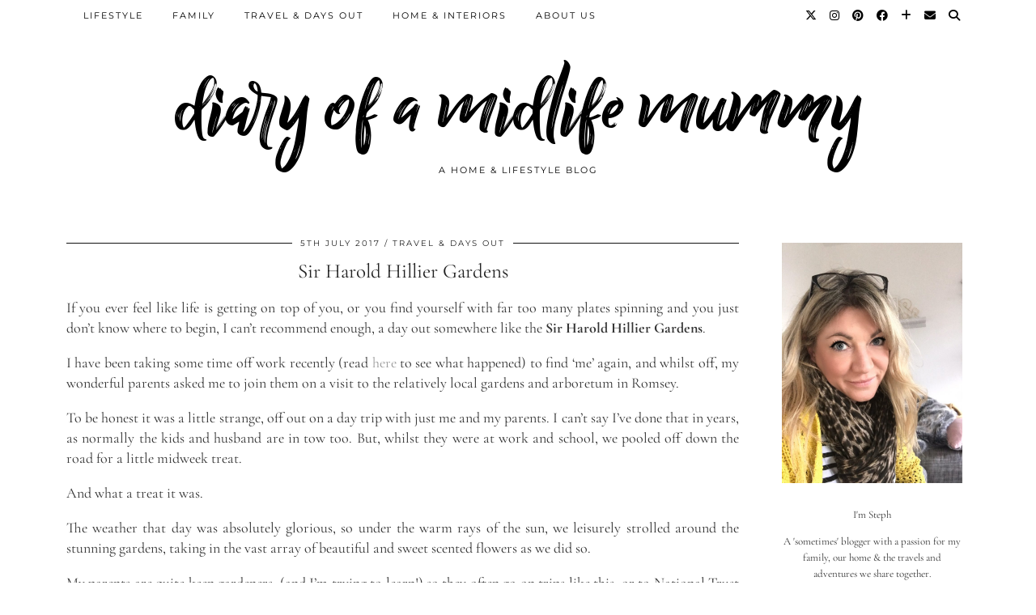

--- FILE ---
content_type: text/html; charset=UTF-8
request_url: http://www.diaryofamidlifemummy.com/2017/07/sir-harold-hillier-gardens/
body_size: 18634
content:
<!DOCTYPE html>
<html lang="en-GB">
<head>
	<meta charset="UTF-8">
	<meta name="viewport" content="width=device-width, initial-scale=1, maximum-scale=5">	<title>Sir Harold Hillier Gardens &#8211; diary of a midlife mummy</title>
<meta name='robots' content='max-image-preview:large' />
	<style>img:is([sizes="auto" i], [sizes^="auto," i]) { contain-intrinsic-size: 3000px 1500px }</style>
	<link rel='dns-prefetch' href='//cdnjs.cloudflare.com' />
<link rel='dns-prefetch' href='//pipdigz.co.uk' />
<link rel='dns-prefetch' href='//fonts.bunny.net' />
<link rel="alternate" type="application/rss+xml" title="diary of a midlife mummy &raquo; Feed" href="http://www.diaryofamidlifemummy.com/feed/" />
<link rel="alternate" type="application/rss+xml" title="diary of a midlife mummy &raquo; Comments Feed" href="http://www.diaryofamidlifemummy.com/comments/feed/" />
<link rel="alternate" type="application/rss+xml" title="diary of a midlife mummy &raquo; Sir Harold Hillier Gardens Comments Feed" href="http://www.diaryofamidlifemummy.com/2017/07/sir-harold-hillier-gardens/feed/" />
<link rel='stylesheet' id='wp-block-library-css' href='http://www.diaryofamidlifemummy.com/wp-includes/css/dist/block-library/style.min.css?ver=6.8.3' type='text/css' media='all' />
<style id='classic-theme-styles-inline-css' type='text/css'>
/*! This file is auto-generated */
.wp-block-button__link{color:#fff;background-color:#32373c;border-radius:9999px;box-shadow:none;text-decoration:none;padding:calc(.667em + 2px) calc(1.333em + 2px);font-size:1.125em}.wp-block-file__button{background:#32373c;color:#fff;text-decoration:none}
</style>
<style id='global-styles-inline-css' type='text/css'>
:root{--wp--preset--aspect-ratio--square: 1;--wp--preset--aspect-ratio--4-3: 4/3;--wp--preset--aspect-ratio--3-4: 3/4;--wp--preset--aspect-ratio--3-2: 3/2;--wp--preset--aspect-ratio--2-3: 2/3;--wp--preset--aspect-ratio--16-9: 16/9;--wp--preset--aspect-ratio--9-16: 9/16;--wp--preset--color--black: #000000;--wp--preset--color--cyan-bluish-gray: #abb8c3;--wp--preset--color--white: #ffffff;--wp--preset--color--pale-pink: #f78da7;--wp--preset--color--vivid-red: #cf2e2e;--wp--preset--color--luminous-vivid-orange: #ff6900;--wp--preset--color--luminous-vivid-amber: #fcb900;--wp--preset--color--light-green-cyan: #7bdcb5;--wp--preset--color--vivid-green-cyan: #00d084;--wp--preset--color--pale-cyan-blue: #8ed1fc;--wp--preset--color--vivid-cyan-blue: #0693e3;--wp--preset--color--vivid-purple: #9b51e0;--wp--preset--gradient--vivid-cyan-blue-to-vivid-purple: linear-gradient(135deg,rgba(6,147,227,1) 0%,rgb(155,81,224) 100%);--wp--preset--gradient--light-green-cyan-to-vivid-green-cyan: linear-gradient(135deg,rgb(122,220,180) 0%,rgb(0,208,130) 100%);--wp--preset--gradient--luminous-vivid-amber-to-luminous-vivid-orange: linear-gradient(135deg,rgba(252,185,0,1) 0%,rgba(255,105,0,1) 100%);--wp--preset--gradient--luminous-vivid-orange-to-vivid-red: linear-gradient(135deg,rgba(255,105,0,1) 0%,rgb(207,46,46) 100%);--wp--preset--gradient--very-light-gray-to-cyan-bluish-gray: linear-gradient(135deg,rgb(238,238,238) 0%,rgb(169,184,195) 100%);--wp--preset--gradient--cool-to-warm-spectrum: linear-gradient(135deg,rgb(74,234,220) 0%,rgb(151,120,209) 20%,rgb(207,42,186) 40%,rgb(238,44,130) 60%,rgb(251,105,98) 80%,rgb(254,248,76) 100%);--wp--preset--gradient--blush-light-purple: linear-gradient(135deg,rgb(255,206,236) 0%,rgb(152,150,240) 100%);--wp--preset--gradient--blush-bordeaux: linear-gradient(135deg,rgb(254,205,165) 0%,rgb(254,45,45) 50%,rgb(107,0,62) 100%);--wp--preset--gradient--luminous-dusk: linear-gradient(135deg,rgb(255,203,112) 0%,rgb(199,81,192) 50%,rgb(65,88,208) 100%);--wp--preset--gradient--pale-ocean: linear-gradient(135deg,rgb(255,245,203) 0%,rgb(182,227,212) 50%,rgb(51,167,181) 100%);--wp--preset--gradient--electric-grass: linear-gradient(135deg,rgb(202,248,128) 0%,rgb(113,206,126) 100%);--wp--preset--gradient--midnight: linear-gradient(135deg,rgb(2,3,129) 0%,rgb(40,116,252) 100%);--wp--preset--font-size--small: 13px;--wp--preset--font-size--medium: 20px;--wp--preset--font-size--large: 36px;--wp--preset--font-size--x-large: 42px;--wp--preset--spacing--20: 0.44rem;--wp--preset--spacing--30: 0.67rem;--wp--preset--spacing--40: 1rem;--wp--preset--spacing--50: 1.5rem;--wp--preset--spacing--60: 2.25rem;--wp--preset--spacing--70: 3.38rem;--wp--preset--spacing--80: 5.06rem;--wp--preset--shadow--natural: 6px 6px 9px rgba(0, 0, 0, 0.2);--wp--preset--shadow--deep: 12px 12px 50px rgba(0, 0, 0, 0.4);--wp--preset--shadow--sharp: 6px 6px 0px rgba(0, 0, 0, 0.2);--wp--preset--shadow--outlined: 6px 6px 0px -3px rgba(255, 255, 255, 1), 6px 6px rgba(0, 0, 0, 1);--wp--preset--shadow--crisp: 6px 6px 0px rgba(0, 0, 0, 1);}:where(.is-layout-flex){gap: 0.5em;}:where(.is-layout-grid){gap: 0.5em;}body .is-layout-flex{display: flex;}.is-layout-flex{flex-wrap: wrap;align-items: center;}.is-layout-flex > :is(*, div){margin: 0;}body .is-layout-grid{display: grid;}.is-layout-grid > :is(*, div){margin: 0;}:where(.wp-block-columns.is-layout-flex){gap: 2em;}:where(.wp-block-columns.is-layout-grid){gap: 2em;}:where(.wp-block-post-template.is-layout-flex){gap: 1.25em;}:where(.wp-block-post-template.is-layout-grid){gap: 1.25em;}.has-black-color{color: var(--wp--preset--color--black) !important;}.has-cyan-bluish-gray-color{color: var(--wp--preset--color--cyan-bluish-gray) !important;}.has-white-color{color: var(--wp--preset--color--white) !important;}.has-pale-pink-color{color: var(--wp--preset--color--pale-pink) !important;}.has-vivid-red-color{color: var(--wp--preset--color--vivid-red) !important;}.has-luminous-vivid-orange-color{color: var(--wp--preset--color--luminous-vivid-orange) !important;}.has-luminous-vivid-amber-color{color: var(--wp--preset--color--luminous-vivid-amber) !important;}.has-light-green-cyan-color{color: var(--wp--preset--color--light-green-cyan) !important;}.has-vivid-green-cyan-color{color: var(--wp--preset--color--vivid-green-cyan) !important;}.has-pale-cyan-blue-color{color: var(--wp--preset--color--pale-cyan-blue) !important;}.has-vivid-cyan-blue-color{color: var(--wp--preset--color--vivid-cyan-blue) !important;}.has-vivid-purple-color{color: var(--wp--preset--color--vivid-purple) !important;}.has-black-background-color{background-color: var(--wp--preset--color--black) !important;}.has-cyan-bluish-gray-background-color{background-color: var(--wp--preset--color--cyan-bluish-gray) !important;}.has-white-background-color{background-color: var(--wp--preset--color--white) !important;}.has-pale-pink-background-color{background-color: var(--wp--preset--color--pale-pink) !important;}.has-vivid-red-background-color{background-color: var(--wp--preset--color--vivid-red) !important;}.has-luminous-vivid-orange-background-color{background-color: var(--wp--preset--color--luminous-vivid-orange) !important;}.has-luminous-vivid-amber-background-color{background-color: var(--wp--preset--color--luminous-vivid-amber) !important;}.has-light-green-cyan-background-color{background-color: var(--wp--preset--color--light-green-cyan) !important;}.has-vivid-green-cyan-background-color{background-color: var(--wp--preset--color--vivid-green-cyan) !important;}.has-pale-cyan-blue-background-color{background-color: var(--wp--preset--color--pale-cyan-blue) !important;}.has-vivid-cyan-blue-background-color{background-color: var(--wp--preset--color--vivid-cyan-blue) !important;}.has-vivid-purple-background-color{background-color: var(--wp--preset--color--vivid-purple) !important;}.has-black-border-color{border-color: var(--wp--preset--color--black) !important;}.has-cyan-bluish-gray-border-color{border-color: var(--wp--preset--color--cyan-bluish-gray) !important;}.has-white-border-color{border-color: var(--wp--preset--color--white) !important;}.has-pale-pink-border-color{border-color: var(--wp--preset--color--pale-pink) !important;}.has-vivid-red-border-color{border-color: var(--wp--preset--color--vivid-red) !important;}.has-luminous-vivid-orange-border-color{border-color: var(--wp--preset--color--luminous-vivid-orange) !important;}.has-luminous-vivid-amber-border-color{border-color: var(--wp--preset--color--luminous-vivid-amber) !important;}.has-light-green-cyan-border-color{border-color: var(--wp--preset--color--light-green-cyan) !important;}.has-vivid-green-cyan-border-color{border-color: var(--wp--preset--color--vivid-green-cyan) !important;}.has-pale-cyan-blue-border-color{border-color: var(--wp--preset--color--pale-cyan-blue) !important;}.has-vivid-cyan-blue-border-color{border-color: var(--wp--preset--color--vivid-cyan-blue) !important;}.has-vivid-purple-border-color{border-color: var(--wp--preset--color--vivid-purple) !important;}.has-vivid-cyan-blue-to-vivid-purple-gradient-background{background: var(--wp--preset--gradient--vivid-cyan-blue-to-vivid-purple) !important;}.has-light-green-cyan-to-vivid-green-cyan-gradient-background{background: var(--wp--preset--gradient--light-green-cyan-to-vivid-green-cyan) !important;}.has-luminous-vivid-amber-to-luminous-vivid-orange-gradient-background{background: var(--wp--preset--gradient--luminous-vivid-amber-to-luminous-vivid-orange) !important;}.has-luminous-vivid-orange-to-vivid-red-gradient-background{background: var(--wp--preset--gradient--luminous-vivid-orange-to-vivid-red) !important;}.has-very-light-gray-to-cyan-bluish-gray-gradient-background{background: var(--wp--preset--gradient--very-light-gray-to-cyan-bluish-gray) !important;}.has-cool-to-warm-spectrum-gradient-background{background: var(--wp--preset--gradient--cool-to-warm-spectrum) !important;}.has-blush-light-purple-gradient-background{background: var(--wp--preset--gradient--blush-light-purple) !important;}.has-blush-bordeaux-gradient-background{background: var(--wp--preset--gradient--blush-bordeaux) !important;}.has-luminous-dusk-gradient-background{background: var(--wp--preset--gradient--luminous-dusk) !important;}.has-pale-ocean-gradient-background{background: var(--wp--preset--gradient--pale-ocean) !important;}.has-electric-grass-gradient-background{background: var(--wp--preset--gradient--electric-grass) !important;}.has-midnight-gradient-background{background: var(--wp--preset--gradient--midnight) !important;}.has-small-font-size{font-size: var(--wp--preset--font-size--small) !important;}.has-medium-font-size{font-size: var(--wp--preset--font-size--medium) !important;}.has-large-font-size{font-size: var(--wp--preset--font-size--large) !important;}.has-x-large-font-size{font-size: var(--wp--preset--font-size--x-large) !important;}
:where(.wp-block-post-template.is-layout-flex){gap: 1.25em;}:where(.wp-block-post-template.is-layout-grid){gap: 1.25em;}
:where(.wp-block-columns.is-layout-flex){gap: 2em;}:where(.wp-block-columns.is-layout-grid){gap: 2em;}
:root :where(.wp-block-pullquote){font-size: 1.5em;line-height: 1.6;}
</style>
<link rel='stylesheet' id='p3-core-responsive-css' href='https://pipdigz.co.uk/p3/css/core_resp.css' type='text/css' media='all' />
<link rel='stylesheet' id='pipdig-style-css' href='http://www.diaryofamidlifemummy.com/wp-content/themes/pipdig-blossom/style.css?ver=1763500901' type='text/css' media='all' />
<link rel='stylesheet' id='pipdig-responsive-css' href='http://www.diaryofamidlifemummy.com/wp-content/themes/pipdig-blossom/css/responsive.css?ver=1763500900' type='text/css' media='all' />
<link rel='stylesheet' id='pipdig-fonts-css' href='https://fonts.bunny.net/css?family=Montserrat|Cormorant+Garamond:400,400i,700,700i' type='text/css' media='all' />
<link rel='stylesheet' id='pipdig-header-font-css' href='https://pipdigz.co.uk/fonts/g449fdsw73ntoh9s784p3ppog9a8y945j/style.css' type='text/css' media='all' />
<link rel='stylesheet' id='pipdig-century-gothic-css' href='https://pipdigz.co.uk/fonts/x04qhjis8y3btylf0286ngkxs8/style.css' type='text/css' media='all' />
<link rel='stylesheet' id='pipdig-frank-css' href='https://pipdigz.co.uk/fonts/pP9iOzmI0joxrVdQV5ZvPebQb/style.css' type='text/css' media='all' />
<script type="text/javascript" src="http://www.diaryofamidlifemummy.com/wp-includes/js/jquery/jquery.min.js?ver=3.7.1" id="jquery-core-js"></script>
<script type="text/javascript" src="http://www.diaryofamidlifemummy.com/wp-includes/js/jquery/jquery-migrate.min.js?ver=3.4.1" id="jquery-migrate-js"></script>
<link rel="https://api.w.org/" href="http://www.diaryofamidlifemummy.com/wp-json/" /><link rel="alternate" title="JSON" type="application/json" href="http://www.diaryofamidlifemummy.com/wp-json/wp/v2/posts/9181" /><link rel="EditURI" type="application/rsd+xml" title="RSD" href="http://www.diaryofamidlifemummy.com/xmlrpc.php?rsd" />
<meta name="generator" content="WordPress 6.8.3" />
<link rel="canonical" href="http://www.diaryofamidlifemummy.com/2017/07/sir-harold-hillier-gardens/" />
<link rel='shortlink' href='http://www.diaryofamidlifemummy.com/?p=9181' />
<link rel="alternate" title="oEmbed (JSON)" type="application/json+oembed" href="http://www.diaryofamidlifemummy.com/wp-json/oembed/1.0/embed?url=http%3A%2F%2Fwww.diaryofamidlifemummy.com%2F2017%2F07%2Fsir-harold-hillier-gardens%2F" />
<link rel="alternate" title="oEmbed (XML)" type="text/xml+oembed" href="http://www.diaryofamidlifemummy.com/wp-json/oembed/1.0/embed?url=http%3A%2F%2Fwww.diaryofamidlifemummy.com%2F2017%2F07%2Fsir-harold-hillier-gardens%2F&#038;format=xml" />
<!--noptimize--> <!-- Cust --> <style>.site-main .paging-navigation .nav-previous.homepage_central_nav a,.site-header,.site-top,.menu-bar ul ul,.slicknav_menu{background:#ffffff}.site-top,.slicknav_menu{border:0}.site-header{border-color:#ffffff}.blossom_banner{background-color:#ffeaea}.more-link, .read-more, .btn, button, input[type="button"], input[type="reset"], input[type="submit"], .site-main .paging-navigation .nav-next.homepage_central_nav a {background:#ffeaea;border:0}.site-footer,.p3_instagram_footer_title_bar{background:#ffeaea}body {font-size:18px}.site-title {font-size:120px}@media only screen and (max-width:769px){.site-title {font-size:42px;font-size:9vw}}.p_post_titles_font, .slide-h2, .entry-title,.page-title,.pipdig_p3_related_title a, .entry-content .pipdig_p3_related_posts h3, .pipdig_p3_related_posts h3, .p3_popular_posts_widget h4, .comment-reply-title, #scotch-panel-blossom h5, .blossom_banner .panel_widget-title, .carousel-footer-title, .carousel-footer h3 {letter-spacing: 0; font-family: "Cormorant Garamond"} .floated_summary_post .entry-title, .blossom_section .entry-title { font-size: 30px; }body {font-family: "Cormorant Garamond"}@media screen and (min-width: 770px) { .site-title img{padding-top:75px} }.site-title img{padding-bottom:55px}@media only screen and (min-width: 720px) {#pipdig_full_width_slider{height:500px}}</style> <!-- /Cust --> <!--/noptimize-->	
	<!-- p3 width customizer START -->
	<style>
	.site-main .row > .col-xs-8 {
		width: 75%;
	}
	.site-main .row > .col-xs-pull-8 {
		right: 75%;
	}
	.site-main .row > .col-xs-push-8 {
		left: 75%;
	}
	.site-main .row > .col-xs-offset-8 {
		margin-left: 75%;
	}
		
	.site-main .row > .col-xs-4:not(.p3_featured_panel):not(.p3_featured_cat):not(.p_archive_item) {
		width: 25%;
	}
	.site-main .row > .col-xs-pull-4:not(.p3_featured_panel):not(.p3_featured_cat):not(.p_archive_item) {
		right: 25%;
	}
	.site-main .row > .col-xs-push-4:not(.p3_featured_panel):not(.p3_featured_cat):not(.p_archive_item) {
		left: 25%;
	}
	.site-main .row > .col-xs-offset-4:not(.p3_featured_panel):not(.p3_featured_cat):not(.p_archive_item) {
		margin-left: 25%;
	}
		
		
		
	@media (min-width: 768px) { 
		.site-main .row > .col-sm-8 {
			width: 75%;
		}
		.site-main .row > .col-sm-pull-8 {
			right: 75%;
		}
		.site-main .row > .col-sm-push-8 {
			left: 75%;
		}
		.site-main .row > .col-sm-offset-8 {
			margin-left: 75%;
		}
		
		.site-main .row > .col-sm-4:not(.p3_featured_panel):not(.p3_featured_cat):not(.p_archive_item) {
			width: 25%;
		}
		.site-main .row > .col-sm-pull-4:not(.p3_featured_panel):not(.p3_featured_cat):not(.p_archive_item) {
			right: 25%;
		}
		.site-main .row > .col-sm-push-4:not(.p3_featured_panel):not(.p3_featured_cat):not(.p_archive_item) {
			left: 25%;
		}
		.site-main .row > .col-sm-offset-4:not(.p3_featured_panel):not(.p3_featured_cat):not(.p_archive_item) {
			margin-left: 25%;
		}
	}
		
	@media (min-width: 992px) {
		.site-main .row > .col-md-8 {
			width: 75%;
		}
		.site-main .row > .col-md-pull-8 {
			right: 75%;
		}
		.site-main .row > .col-md-push-8 {
			left: 75%;
		}
		.site-main .row > .col-md-offset-8 {
			margin-left: 75%;
		}
		
		.site-main .row > .col-md-4:not(.p3_featured_panel):not(.p3_featured_cat):not(.p_archive_item) {
			width: 25%;
		}
		.site-main .row > .col-md-pull-4:not(.p3_featured_panel):not(.p3_featured_cat):not(.p_archive_item) {
			right: 25%;
		}
		.site-main .row > .col-md-push-4:not(.p3_featured_panel):not(.p3_featured_cat):not(.p_archive_item) {
			left: 25%;
		}
		.site-main .row > .col-md-offset-4:not(.p3_featured_panel):not(.p3_featured_cat):not(.p_archive_item) {
			margin-left: 25%;
		}
	}
		
	@media (min-width: 1200px) {
		.site-main .row > .col-lg-8 {
			width: 75%;
		}
		.site-main .row > .col-lg-pull-8 {
			right: 75%;
		}
		.site-main .row > .col-lg-push-8 {
			left: 75%;
		}
		.site-main .row > .col-lg-offset-8 {
			margin-left: 75%;
		}
		
		.site-main .row > .col-lg-4:not(.p3_featured_panel):not(.p3_featured_cat):not(.p_archive_item) {
			width: 25%;
		}
		.site-main .row > .col-lg-pull-4:not(.p3_featured_panel):not(.p3_featured_cat):not(.p_archive_item) {
			right: 25%;
		}
		.site-main .row > .col-lg-push-4:not(.p3_featured_panel):not(.p3_featured_cat):not(.p_archive_item) {
			left: 25%;
		}
		.site-main .row > .col-lg-offset-4:not(.p3_featured_panel):not(.p3_featured_cat):not(.p_archive_item) {
			margin-left: 25%;
		}
	}
	</style>
	<!-- p3 width customizer END -->
	
		</head>

<body class="wp-singular post-template-default single single-post postid-9181 single-format-standard wp-theme-pipdig-blossom pipdig_sidebar_active">

		<div id="blossom_search">
	<div class="container">
		<div class="blossom_search_inner">
			<a href="#" class="toggle-blossom-scotch"><i class="pipdigicons pipdigicons_fas pipdigicons-times"></i></a>
		</div>
	</div>
	</div>
	
	<header class="site-header nopin">
		<div class="clearfix container">
			<div class="site-branding">
							<div class="site-title">
					<a href="http://www.diaryofamidlifemummy.com/" title="diary of a midlife mummy" rel="home">
						diary of a midlife mummy					</a>
				</div>
							<div class="site-description">A Home &amp; Lifestyle Blog</div>			</div>
		</div>
	</header><!-- .site-header -->
	
	<div class="site-top">
						<div class="clearfix container">
			<nav id="main_menu_above_header" class="site-menu">
				<div class="clearfix menu-bar"><ul id="menu-main-menu" class="menu"><li id="menu-item-9368" class="menu-item menu-item-type-taxonomy menu-item-object-category menu-item-9368"><a href="http://www.diaryofamidlifemummy.com/category/lifestyle/">Lifestyle</a></li>
<li id="menu-item-9369" class="menu-item menu-item-type-taxonomy menu-item-object-category menu-item-9369"><a href="http://www.diaryofamidlifemummy.com/category/parenting-2/">Family</a></li>
<li id="menu-item-9370" class="menu-item menu-item-type-taxonomy menu-item-object-category current-post-ancestor current-menu-parent current-post-parent menu-item-has-children menu-item-9370"><a href="http://www.diaryofamidlifemummy.com/category/out-and-about/">Travel &#038; Days Out</a>
<ul class="sub-menu">
	<li id="menu-item-9373" class="menu-item menu-item-type-post_type menu-item-object-page menu-item-9373"><a href="http://www.diaryofamidlifemummy.com/travel/">Travel</a></li>
	<li id="menu-item-9372" class="menu-item menu-item-type-post_type menu-item-object-page menu-item-9372"><a href="http://www.diaryofamidlifemummy.com/day-trips/">Day Trips</a></li>
</ul>
</li>
<li id="menu-item-9371" class="menu-item menu-item-type-taxonomy menu-item-object-category menu-item-9371"><a href="http://www.diaryofamidlifemummy.com/category/interiors/">Home &#038; Interiors</a></li>
<li id="menu-item-9374" class="menu-item menu-item-type-post_type menu-item-object-page menu-item-has-children menu-item-9374"><a href="http://www.diaryofamidlifemummy.com/all-about-me/">About us</a>
<ul class="sub-menu">
	<li id="menu-item-9375" class="menu-item menu-item-type-post_type menu-item-object-page menu-item-9375"><a href="http://www.diaryofamidlifemummy.com/?page_id=3047">Contact / PR</a></li>
	<li id="menu-item-9376" class="menu-item menu-item-type-post_type menu-item-object-page menu-item-9376"><a href="http://www.diaryofamidlifemummy.com/all-about-me/disclosure/">Disclosure</a></li>
	<li id="menu-item-9377" class="menu-item menu-item-type-post_type menu-item-object-page menu-item-9377"><a href="http://www.diaryofamidlifemummy.com/email/">Email Me</a></li>
</ul>
</li>
<li class="socialz top-socialz"><a href="https://twitter.com/midlife_mummy" target="_blank" rel="nofollow noopener" aria-label="Twitter" title="Twitter"><i class="pipdigicons pipdigicons_fab pipdigicons-x-twitter"></i></a><a href="https://instagram.com/midlifemummy/" target="_blank" rel="nofollow noopener" aria-label="Instagram" title="Instagram"><i class="pipdigicons pipdigicons_fab pipdigicons-instagram"></i></a><a href="https://www.pinterest.com/midlifemummy/" target="_blank" rel="nofollow noopener" aria-label="Pinterest" title="Pinterest"><i class="pipdigicons pipdigicons_fab pipdigicons-pinterest"></i></a><a href="https://www.facebook.com/midlifemummy" target="_blank" rel="nofollow noopener" aria-label="Facebook" title="Facebook"><i class="pipdigicons pipdigicons_fab pipdigicons-facebook"></i></a><a href="https://www.bloglovin.com/blogs/diary-a-midlife-mummy-12475947" target="_blank" rel="nofollow noopener" aria-label="Bloglovin" title="Bloglovin"><i class="pipdigicons pipdigicons-plus"></i></a><a href="mailto:midlifemummydiary@gmail.com" target="_blank" rel="nofollow noopener" aria-label="Email" title="Email"><i class="pipdigicons pipdigicons-envelope"></i></a><a id="p3_search_btn" class="toggle-search" aria-label="Search" title="Search"><i class="pipdigicons pipdigicons-search"></i></a></li><li class="pipdig_navbar_search"><form role="search" method="get" class="search-form" action="http://www.diaryofamidlifemummy.com/">
	<div class="form-group">
		<input type="search" class="form-control" placeholder="Type some keywords..." value="" name="s" autocomplete="off" minlength="2" required>
	</div>
</form></li></ul></div>			</nav><!-- .site-menu -->
		</div>
					</div><!-- .site-top -->
	
		
	<div class="site-main">
	
		
					
				
				
		<div class="clearfix container">

						
						
						
			
	<div class="row">
				
		<div class="col-sm-8 content-area">

		
			<article id="post-9181" class="clearfix post-9181 post type-post status-publish format-standard has-post-thumbnail hentry category-out-and-about tag-day-trip tag-days-out tag-family tag-family-outing tag-flowers tag-gardens tag-horticulture tag-outdoor-fun tag-plants tag-sir-harold-hillier-gardens" >
	<header class="entry-header">
				<div class="entry-meta">
			<span class="date-bar-white-bg">
			
				<span class="vcard author show-author">
					<span class="fn">
						<a href="http://www.diaryofamidlifemummy.com/author/stephanie/" title="Posts by Stephanie Burroughs" rel="author">Stephanie Burroughs</a>					</span>
					<span class="show-author"></span>
				</span>
				
									<span class="entry-date updated">
						<time datetime="2017-07">5th July 2017</time>
					</span>
								
									<span class="main_cat"><a href="http://www.diaryofamidlifemummy.com/category/out-and-about/">Travel &amp; Days Out</a></span>
								
								
			</span>
		</div>
				<h1 class="entry-title">Sir Harold Hillier Gardens</h1>	</header><!-- .entry-header -->

	<div class="clearfix entry-content">

				
				
		<!DOCTYPE html PUBLIC "-//W3C//DTD HTML 4.0 Transitional//EN" "http://www.w3.org/TR/REC-html40/loose.dtd">
<html><body><p>If you ever feel like life is getting on top of you, or you find yourself with far too many plates spinning and you just don&rsquo;t know where to begin, I can&rsquo;t recommend enough, a day out somewhere like the <strong>Sir Harold Hillier Gardens</strong>.</p>
<p>I have been taking some time off work recently (read <a href="http://www.diaryofamidlifemummy.com/2017/06/a-little-life-update/">here</a> to see what happened) to find &lsquo;me&rsquo; again, and whilst off, my wonderful parents asked me to join them on a visit to the relatively local gardens and arboretum in Romsey.</p>
<p>To be honest it was a little strange, off out on a day trip with just me and my parents. I can&rsquo;t say I&rsquo;ve done that in years, as normally the kids and husband are in tow too. But, whilst they were at work and school, we pooled off down the road for a little midweek treat.</p>
<p>And what a treat it was.</p>
<p>The weather that day was absolutely glorious, so under the warm rays of the sun, we leisurely strolled around the stunning gardens, taking in the vast array of beautiful and sweet scented flowers as we did so.</p>
<p>My parents are quite keen gardeners, (and I&rsquo;m trying to learn!) so they often go on trips like this, or to National Trust or English Heritage properties, but you really don&rsquo;t have to be green fingered to enjoy a day out here.</p>
<p>If you appreciate the simple things in life with beautiful flora and forna, and stunning scenery in tranquil and peaceful surroundings, then it really is a lovely way to spend a day.</p>
<p>Although this is absolutely not to say it was all quiet. There were a great many visitors that day, as I&rsquo;m sure there are every day, but due to the sheer size of the property and the way the grounds have been designed, you really wouldn&rsquo;t notice it being busy at all. There were certainly many moments where we found ourselves on our own in woodland, in the meadows and on the secret pathways, where I could almost pretend they were my very own gardens. A girl can dream, right?</p>
<p>Also while we were there, we sometimes crossed paths with a large, boisterous and fun-loving school trip too. They looked as if were having such a brilliant day out, learning all about the different trees, plants and habitats and playing in amongst the gigantic bamboo. &nbsp;Which although a little on the loud side as we stepped aside to let them past us, put a huge smile on my face too. &nbsp;I think it&rsquo;s wonderful that our children are taken to places like this, where they can experience the joy of beautiful things first hand. After all, it&rsquo;s not all about theme parks, and I&rsquo;m sure it must do them the world of good to be able to spend some quiet (ish!) time somewhere so natural and unspoilt.</p>
<p>The beautiful gardens are very cleverly designed and maintained for stunning seasonal displays so that guests can visit at any time of the year and still have a wealth of fabulous planting to see.</p>
<p>My parents had timed this little trip of ours to coincide with the blooming of the rhododendron and azaleas and although we may have left it perhaps even just a week late, with a few of the shrubs already going over, it was still absolutely stunning to see. I rather love both these plants too, and in their hundreds really was a sight to see..</p>
<p>The gardens have also been planted up to display a vast array of garden and landscaping types, for example there is a Bog Garden, where you wind your way through the gigantic and thick bamboo, and then find your way across the bog on wooden planks (so much fun for little ones), there is the Himalayan Valley, an absolutely beautiful and tranquil area of</p>
<p><img fetchpriority="high" decoding="async" width="1600" height="1067" class="aligncenter size-large wp-image-9183 p3_pinterest_hover_img" src="http://www.diaryofamidlifemummy.com/wp-content/uploads/2017/06/IMG_5310-1600x1067.jpg" alt="Harold Hillier Gardens" data-pin-url="http://www.diaryofamidlifemummy.com/2017/07/sir-harold-hillier-gardens/" data-pin-media="http://www.diaryofamidlifemummy.com/wp-content/uploads/2017/06/IMG_5310-1600x1067.jpg" data-pin-description="Harold Hillier Gardens" srcset="http://www.diaryofamidlifemummy.com/wp-content/uploads/2017/06/IMG_5310-1600x1067.jpg 1600w, http://www.diaryofamidlifemummy.com/wp-content/uploads/2017/06/IMG_5310-800x533.jpg 800w, http://www.diaryofamidlifemummy.com/wp-content/uploads/2017/06/IMG_5310-768x512.jpg 768w" sizes="(max-width: 1600px) 100vw, 1600px" /></p>
<p><img decoding="async" width="1600" height="1067" class="aligncenter size-large wp-image-9184 p3_pinterest_hover_img" src="http://www.diaryofamidlifemummy.com/wp-content/uploads/2017/06/IMG_5290-1600x1067.jpg" alt="" data-pin-url="http://www.diaryofamidlifemummy.com/2017/07/sir-harold-hillier-gardens/" data-pin-media="http://www.diaryofamidlifemummy.com/wp-content/uploads/2017/06/IMG_5290-1600x1067.jpg" data-pin-description="" srcset="http://www.diaryofamidlifemummy.com/wp-content/uploads/2017/06/IMG_5290-1600x1067.jpg 1600w, http://www.diaryofamidlifemummy.com/wp-content/uploads/2017/06/IMG_5290-800x533.jpg 800w, http://www.diaryofamidlifemummy.com/wp-content/uploads/2017/06/IMG_5290-768x512.jpg 768w" sizes="(max-width: 1600px) 100vw, 1600px" /></p>
<p><img decoding="async" width="1600" height="1200" class="aligncenter size-large wp-image-9185 p3_pinterest_hover_img" src="http://www.diaryofamidlifemummy.com/wp-content/uploads/2017/06/IMG_1781-1600x1200.jpg" alt="" data-pin-url="http://www.diaryofamidlifemummy.com/2017/07/sir-harold-hillier-gardens/" data-pin-media="http://www.diaryofamidlifemummy.com/wp-content/uploads/2017/06/IMG_1781-1600x1200.jpg" data-pin-description="" srcset="http://www.diaryofamidlifemummy.com/wp-content/uploads/2017/06/IMG_1781-1600x1200.jpg 1600w, http://www.diaryofamidlifemummy.com/wp-content/uploads/2017/06/IMG_1781-800x600.jpg 800w, http://www.diaryofamidlifemummy.com/wp-content/uploads/2017/06/IMG_1781-768x576.jpg 768w" sizes="(max-width: 1600px) 100vw, 1600px" /></p>
<p><img loading="lazy" decoding="async" width="1600" height="1839" class="aligncenter size-large wp-image-9186 p3_pinterest_hover_img" src="http://www.diaryofamidlifemummy.com/wp-content/uploads/2017/06/IMG_1785-1600x1839.jpg" alt="" data-pin-url="http://www.diaryofamidlifemummy.com/2017/07/sir-harold-hillier-gardens/" data-pin-media="http://www.diaryofamidlifemummy.com/wp-content/uploads/2017/06/IMG_1785-1600x1839.jpg" data-pin-description="" srcset="http://www.diaryofamidlifemummy.com/wp-content/uploads/2017/06/IMG_1785-1600x1839.jpg 1600w, http://www.diaryofamidlifemummy.com/wp-content/uploads/2017/06/IMG_1785-800x920.jpg 800w, http://www.diaryofamidlifemummy.com/wp-content/uploads/2017/06/IMG_1785-768x883.jpg 768w" sizes="auto, (max-width: 1600px) 100vw, 1600px" /></p>
<h1>What else is there to see &amp; do in the gardens?</h1>
<p>As mentioned above, the gardens are seasonally designed to make sure there is something to see be it summer or winter, rain or shine.</p>
<p>Here are the highlights according to the Hantsweb &ndash; Sir Harold Hillier <a href="https://www.hants.gov.uk/thingstodo/hilliergardens/visitus/groupsandtours">website&hellip;..</a></p>
<blockquote><p><strong>Spring</strong></p>
<p>One of the most delightful times to visit the gardens with Magnolia Avenue and Spring Walk. See the carpets of spring bulbs in full bloom and Japanese flowering cherries in full glory. Head into Brentry Woodland, a must-see spectacle of vibrant rhododendrons and colourful azaleas.</p>
<p><strong>Summer</strong></p>
<p>The iconic Centenary Border is the longest double herbaceous border in the UK. A kaleidoscope of colour, stunning from May through to October. Also enjoy the tranquility of the pond, banked by lush foliage and giant Gunnera.</p>
<p><strong>Autumn</strong></p>
<p>Sir Harold Hillier Gardens is world-renowned for its display of autumn colour. There are hundreds of Champion Trees on show. Autumn is a great time to see the autumn fruits, berries and fungi. Not forgetting the Heather Gardens, awash with pretty purples hues.</p>
<p><strong>Winter</strong></p>
<p>Enjoy one of the largest winter gardens of its kind in Europe. It has many plants selected to be at their best between November and March. See the bold stem and bark colours and smell the incredible scents. Don&rsquo;t miss the hellebores, drifts of snowdrops and carpets of cyclamen.</p></blockquote>
<p><img loading="lazy" decoding="async" width="1600" height="2133" class="aligncenter size-large wp-image-9187 p3_pinterest_hover_img" src="http://www.diaryofamidlifemummy.com/wp-content/uploads/2017/06/IMG_1802-1600x2133.jpg" alt="" data-pin-url="http://www.diaryofamidlifemummy.com/2017/07/sir-harold-hillier-gardens/" data-pin-media="http://www.diaryofamidlifemummy.com/wp-content/uploads/2017/06/IMG_1802-1600x2133.jpg" data-pin-description="" srcset="http://www.diaryofamidlifemummy.com/wp-content/uploads/2017/06/IMG_1802-1600x2133.jpg 1600w, http://www.diaryofamidlifemummy.com/wp-content/uploads/2017/06/IMG_1802-800x1067.jpg 800w, http://www.diaryofamidlifemummy.com/wp-content/uploads/2017/06/IMG_1802-768x1024.jpg 768w" sizes="auto, (max-width: 1600px) 100vw, 1600px" /></p>
<p><img loading="lazy" decoding="async" width="1600" height="2400" class="aligncenter size-large wp-image-9188 p3_pinterest_hover_img" src="http://www.diaryofamidlifemummy.com/wp-content/uploads/2017/06/IMG_5301-1600x2400.jpg" alt="" data-pin-url="http://www.diaryofamidlifemummy.com/2017/07/sir-harold-hillier-gardens/" data-pin-media="http://www.diaryofamidlifemummy.com/wp-content/uploads/2017/06/IMG_5301-1600x2400.jpg" data-pin-description="" srcset="http://www.diaryofamidlifemummy.com/wp-content/uploads/2017/06/IMG_5301-1600x2400.jpg 1600w, http://www.diaryofamidlifemummy.com/wp-content/uploads/2017/06/IMG_5301-800x1200.jpg 800w, http://www.diaryofamidlifemummy.com/wp-content/uploads/2017/06/IMG_5301-768x1152.jpg 768w" sizes="auto, (max-width: 1600px) 100vw, 1600px" /></p>
<p><img loading="lazy" decoding="async" width="1600" height="1067" class="aligncenter size-large wp-image-9189 p3_pinterest_hover_img" src="http://www.diaryofamidlifemummy.com/wp-content/uploads/2017/06/IMG_5306-1600x1067.jpg" alt="" data-pin-url="http://www.diaryofamidlifemummy.com/2017/07/sir-harold-hillier-gardens/" data-pin-media="http://www.diaryofamidlifemummy.com/wp-content/uploads/2017/06/IMG_5306-1600x1067.jpg" data-pin-description="" srcset="http://www.diaryofamidlifemummy.com/wp-content/uploads/2017/06/IMG_5306-1600x1067.jpg 1600w, http://www.diaryofamidlifemummy.com/wp-content/uploads/2017/06/IMG_5306-800x533.jpg 800w, http://www.diaryofamidlifemummy.com/wp-content/uploads/2017/06/IMG_5306-768x512.jpg 768w" sizes="auto, (max-width: 1600px) 100vw, 1600px" /></p>
<p><img loading="lazy" decoding="async" width="1600" height="2133" class="aligncenter size-large wp-image-9190 p3_pinterest_hover_img" src="http://www.diaryofamidlifemummy.com/wp-content/uploads/2017/06/IMG_1823-1600x2133.jpg" alt="" data-pin-url="http://www.diaryofamidlifemummy.com/2017/07/sir-harold-hillier-gardens/" data-pin-media="http://www.diaryofamidlifemummy.com/wp-content/uploads/2017/06/IMG_1823-1600x2133.jpg" data-pin-description="" srcset="http://www.diaryofamidlifemummy.com/wp-content/uploads/2017/06/IMG_1823-1600x2133.jpg 1600w, http://www.diaryofamidlifemummy.com/wp-content/uploads/2017/06/IMG_1823-800x1067.jpg 800w, http://www.diaryofamidlifemummy.com/wp-content/uploads/2017/06/IMG_1823-768x1024.jpg 768w" sizes="auto, (max-width: 1600px) 100vw, 1600px" /></p>
<h1>The things you need to know&hellip;.</h1>
<p class="lead">There&rsquo;s loads to do and see for anyone and everyone. From singles and couples to families and even school groups there&rsquo;s a whole host of things to see and places to explore in the 180 acre gardens. &nbsp;You can even get married here!</p>
<dl class="numbered-blocks">
<dt id="step-0" role="heading" aria-level="2">
<h2>Food and drink</h2>
</dt>
</dl>
<p><strong>Pavilion Restaurant</strong></p>
<p>There are a couple of places where you can buy food and drink within the gardens. Firstly, the main <strong>Pavilion restaurant</strong>, which is quite large and serves all manner of food and drinks from breakfast and sandwiches, to hot and cold lunches and even Sunday roast!</p>
<p>It&rsquo;s located at the main entrance to the gardens and is open from 10am daily. &nbsp;It&rsquo;s a first come first served set up, so if you want a table on a busy day, I&rsquo;d probably advise getting there earlier or later for a better chance of finding a table. &nbsp;This is also a great option through the more wintry months, as it&rsquo;s fully enclosed, but also has a few outdoor tables for lunchtime dining through the warmer months.</p>
<p><strong>The Tea Rooms</strong></p>
<p>If all you really fancy is a light lunch or a relaxing coffee with a slice of cake, (or perhaps even a cheeky ice cream!) you could visit the <strong>Tea Rooms</strong>. &nbsp;These are located further into the grounds of the gardens, in Jermyn&rsquo;s House. You can&rsquo;t miss it &ndash; its the gorgeous white house in the photos above. &nbsp;Here you will find a good selection of picnic tables and outdoor seating within the great walls of beautifully matured yew hedges.</p>
<p><strong>Picnics</strong></p>
<p>But, to be honest, if I visit again with my family and children in the coming summer months, I think a picnic will be the order of the day. Either bring your own blanket or use one of the many picnic tables which are literally just dotted around the grounds. &nbsp;As we walked through the gardens we found so many gorgeous, almost deserted spots where it would have been wonderful to just throw a blanket onto the grass for a bite to eat and to bask in the sunshine. &nbsp;Plus, I would say this is a far better option with kids as they can play or practice their cartwheels to their hearts content too. &nbsp;I do love a bit of old-fashioned fun.</p>
<h2>What to do with the kids&hellip;</h2>
<p>Other than the fact they have acres of beautiful to explore and run around in, there are some elements of the gardens the children will find especially exciting, with bamboo tunnels, a fun wobbly bridge and Board Walk, the Harold Hillier Gardens also have a large designated play area with a fantastic Woodland Tree House with&nbsp;Flying Carpet and Super Snake swings. &nbsp;Even my parents had a go on the slides. &nbsp;You can also explore the woodlands and go in search of the rare breed pigs.</p>
<p>Another option is to try geocaching, with 8 containers dotted around the gardens. The website has a PDF print out with instructions for you to print out and take with you for your visit.</p>
<p>Though if you don&rsquo;t fancy that, why not make up a treasure hunt for yourselves. &nbsp;All you need is some paper, pens and a little imagination to come up with some brilliant things for your little ones to search and find on their visit. &nbsp;I also rather like the look of this <a href="https://www.amazon.co.uk/gp/product/B00NB1ICMI/ref=ox_sc_sfl_title_13?ie=UTF8&amp;psc=1&amp;smid=A3TUR3O3531DD8">Go Find It</a> card game from Amazon. Hours of fun for all the family. &nbsp;And something to take on other day trips too.</p>
<p>There is also an Education Garden where children can learn and play at the same time. Probably geared more to those on school trips, but still worth a peek, plus there are self-guided activity trails available too.</p>
<p>You see &ndash; so much to do!</p>
<h2>Other Information &amp; Things to Note:</h2>
<ul>
<li>Children must be accompanied at all times and no bikes, scooters or ball games are allowed.</li>
<li>Children&rsquo;s events such as fun days, butterfly days, pond dipping and bushcraft events are also scheduled throughout the year, so it is worth checking out their website for notifications of when these are being held.</li>
<li>No dogs except assistance dogs.</li>
<li>Along with the restaurant and tea room, there is s gift shop and plant centre.</li>
<li>Ample parking.</li>
<li>Accessible pathways and toilet facilities.</li>
<li>Wheelchairs and mobility scooters can be hired for a small charge</li>
</ul>
<h2>Prices &amp; Opening:</h2>
<ul>
<li>Adults: &pound;10.40</li>
<li>Children: ( 5 &ndash; 16) &pound;2.40</li>
<li>Children under 5 go free</li>
<li>A family ticket is &pound;23.00</li>
</ul>
<p>The gardens are open all year round except Christmas and Boxing Day &ndash; please check website (below) for exact opening times as these may vary.</p>
<p>The website is really handy, as it has all the necessary up to date info, plus it lets you know &lsquo;What&rsquo;s Looking Good&rsquo; as far as the many garden areas go. Click <a href="https://www.hants.gov.uk/thingstodo/hilliergardens/visitus">here</a> to find out more.</p>
<dl class="numbered-blocks">
<dd class="selectables"></dd>
</dl>
<p><img loading="lazy" decoding="async" width="1600" height="1200" class="aligncenter size-large wp-image-9191 p3_pinterest_hover_img" src="http://www.diaryofamidlifemummy.com/wp-content/uploads/2017/06/IMG_1826-1600x1200.jpg" alt="" data-pin-url="http://www.diaryofamidlifemummy.com/2017/07/sir-harold-hillier-gardens/" data-pin-media="http://www.diaryofamidlifemummy.com/wp-content/uploads/2017/06/IMG_1826-1600x1200.jpg" data-pin-description="" srcset="http://www.diaryofamidlifemummy.com/wp-content/uploads/2017/06/IMG_1826-1600x1200.jpg 1600w, http://www.diaryofamidlifemummy.com/wp-content/uploads/2017/06/IMG_1826-800x600.jpg 800w, http://www.diaryofamidlifemummy.com/wp-content/uploads/2017/06/IMG_1826-768x576.jpg 768w" sizes="auto, (max-width: 1600px) 100vw, 1600px" /></p>
<p><img loading="lazy" decoding="async" width="1600" height="1067" class="aligncenter size-large wp-image-9192 p3_pinterest_hover_img" src="http://www.diaryofamidlifemummy.com/wp-content/uploads/2017/06/IMG_5323-1600x1067.jpg" alt="" data-pin-url="http://www.diaryofamidlifemummy.com/2017/07/sir-harold-hillier-gardens/" data-pin-media="http://www.diaryofamidlifemummy.com/wp-content/uploads/2017/06/IMG_5323-1600x1067.jpg" data-pin-description="" srcset="http://www.diaryofamidlifemummy.com/wp-content/uploads/2017/06/IMG_5323-1600x1067.jpg 1600w, http://www.diaryofamidlifemummy.com/wp-content/uploads/2017/06/IMG_5323-800x533.jpg 800w, http://www.diaryofamidlifemummy.com/wp-content/uploads/2017/06/IMG_5323-768x512.jpg 768w" sizes="auto, (max-width: 1600px) 100vw, 1600px" /></p>
<p><img loading="lazy" decoding="async" width="1600" height="1067" class="aligncenter size-large wp-image-9193 p3_pinterest_hover_img" src="http://www.diaryofamidlifemummy.com/wp-content/uploads/2017/06/IMG_5335-1600x1067.jpg" alt="" data-pin-url="http://www.diaryofamidlifemummy.com/2017/07/sir-harold-hillier-gardens/" data-pin-media="http://www.diaryofamidlifemummy.com/wp-content/uploads/2017/06/IMG_5335-1600x1067.jpg" data-pin-description="" srcset="http://www.diaryofamidlifemummy.com/wp-content/uploads/2017/06/IMG_5335-1600x1067.jpg 1600w, http://www.diaryofamidlifemummy.com/wp-content/uploads/2017/06/IMG_5335-800x533.jpg 800w, http://www.diaryofamidlifemummy.com/wp-content/uploads/2017/06/IMG_5335-768x512.jpg 768w" sizes="auto, (max-width: 1600px) 100vw, 1600px" /></p>
<p><img loading="lazy" decoding="async" width="1600" height="2133" class="aligncenter size-large wp-image-9194 p3_pinterest_hover_img" src="http://www.diaryofamidlifemummy.com/wp-content/uploads/2017/06/IMG_1837-1600x2133.jpg" alt="" data-pin-url="http://www.diaryofamidlifemummy.com/2017/07/sir-harold-hillier-gardens/" data-pin-media="http://www.diaryofamidlifemummy.com/wp-content/uploads/2017/06/IMG_1837-1600x2133.jpg" data-pin-description="" srcset="http://www.diaryofamidlifemummy.com/wp-content/uploads/2017/06/IMG_1837-1600x2133.jpg 1600w, http://www.diaryofamidlifemummy.com/wp-content/uploads/2017/06/IMG_1837-800x1067.jpg 800w, http://www.diaryofamidlifemummy.com/wp-content/uploads/2017/06/IMG_1837-768x1024.jpg 768w" sizes="auto, (max-width: 1600px) 100vw, 1600px" /></p>
<p><img loading="lazy" decoding="async" width="1600" height="2400" class="aligncenter size-large wp-image-9195 p3_pinterest_hover_img" src="http://www.diaryofamidlifemummy.com/wp-content/uploads/2017/06/IMG_5353-1600x2400.jpg" alt="" data-pin-url="http://www.diaryofamidlifemummy.com/2017/07/sir-harold-hillier-gardens/" data-pin-media="http://www.diaryofamidlifemummy.com/wp-content/uploads/2017/06/IMG_5353-1600x2400.jpg" data-pin-description="" srcset="http://www.diaryofamidlifemummy.com/wp-content/uploads/2017/06/IMG_5353-1600x2400.jpg 1600w, http://www.diaryofamidlifemummy.com/wp-content/uploads/2017/06/IMG_5353-800x1200.jpg 800w, http://www.diaryofamidlifemummy.com/wp-content/uploads/2017/06/IMG_5353-768x1152.jpg 768w" sizes="auto, (max-width: 1600px) 100vw, 1600px" /></p>
<p><img loading="lazy" decoding="async" width="1600" height="1067" class="aligncenter size-large wp-image-9196 p3_pinterest_hover_img" src="http://www.diaryofamidlifemummy.com/wp-content/uploads/2017/06/IMG_5356-1600x1067.jpg" alt="" data-pin-url="http://www.diaryofamidlifemummy.com/2017/07/sir-harold-hillier-gardens/" data-pin-media="http://www.diaryofamidlifemummy.com/wp-content/uploads/2017/06/IMG_5356-1600x1067.jpg" data-pin-description="" srcset="http://www.diaryofamidlifemummy.com/wp-content/uploads/2017/06/IMG_5356-1600x1067.jpg 1600w, http://www.diaryofamidlifemummy.com/wp-content/uploads/2017/06/IMG_5356-800x533.jpg 800w, http://www.diaryofamidlifemummy.com/wp-content/uploads/2017/06/IMG_5356-768x512.jpg 768w" sizes="auto, (max-width: 1600px) 100vw, 1600px" /></p>
<p><img loading="lazy" decoding="async" width="1600" height="2400" class="aligncenter size-large wp-image-9197 p3_pinterest_hover_img" src="http://www.diaryofamidlifemummy.com/wp-content/uploads/2017/06/IMG_5364-1600x2400.jpg" alt="" data-pin-url="http://www.diaryofamidlifemummy.com/2017/07/sir-harold-hillier-gardens/" data-pin-media="http://www.diaryofamidlifemummy.com/wp-content/uploads/2017/06/IMG_5364-1600x2400.jpg" data-pin-description="" srcset="http://www.diaryofamidlifemummy.com/wp-content/uploads/2017/06/IMG_5364-1600x2400.jpg 1600w, http://www.diaryofamidlifemummy.com/wp-content/uploads/2017/06/IMG_5364-800x1200.jpg 800w, http://www.diaryofamidlifemummy.com/wp-content/uploads/2017/06/IMG_5364-768x1152.jpg 768w" sizes="auto, (max-width: 1600px) 100vw, 1600px" /></p>
<p><img loading="lazy" decoding="async" width="1600" height="1067" class="aligncenter size-large wp-image-9198 p3_pinterest_hover_img" src="http://www.diaryofamidlifemummy.com/wp-content/uploads/2017/06/IMG_5369-1600x1067.jpg" alt="" data-pin-url="http://www.diaryofamidlifemummy.com/2017/07/sir-harold-hillier-gardens/" data-pin-media="http://www.diaryofamidlifemummy.com/wp-content/uploads/2017/06/IMG_5369-1600x1067.jpg" data-pin-description="" srcset="http://www.diaryofamidlifemummy.com/wp-content/uploads/2017/06/IMG_5369-1600x1067.jpg 1600w, http://www.diaryofamidlifemummy.com/wp-content/uploads/2017/06/IMG_5369-800x533.jpg 800w, http://www.diaryofamidlifemummy.com/wp-content/uploads/2017/06/IMG_5369-768x512.jpg 768w" sizes="auto, (max-width: 1600px) 100vw, 1600px" /></p>
<p>So there you go. Doesn&rsquo;t it look pretty?</p>
<p>It was such a brilliant day &ndash; I really can&rsquo;t wait for a return trip with the girls in tow too.</p>
<p><img loading="lazy" decoding="async" width="227" height="71" class="aligncenter size-full wp-image-3726 p3_pinterest_hover_img" src="http://www.diaryofamidlifemummy.com/wp-content/uploads/2015/02/love-Steph.jpg" alt="" data-pin-url="http://www.diaryofamidlifemummy.com/2017/07/sir-harold-hillier-gardens/" data-pin-media="http://www.diaryofamidlifemummy.com/wp-content/uploads/2015/02/love-Steph.jpg" data-pin-description="" srcset="http://www.diaryofamidlifemummy.com/wp-content/uploads/2015/02/love-Steph.jpg 227w, http://www.diaryofamidlifemummy.com/wp-content/uploads/2015/02/love-Steph-150x47.jpg 150w" sizes="auto, (max-width: 227px) 100vw, 227px" /></p>
<p>Have you visited anywhere like this before with your family? &nbsp;Or is it somewhere&nbsp;you would consider?</p>
<p>&nbsp;</p>
</body></html>
		
				<div class="pipdig-post-sig socialz nopin">
										<h6>Follow:</h6>
				<a href="https://twitter.com/midlife_mummy" target="_blank" rel="nofollow noopener" aria-label="Twitter" title="Twitter"><i class="pipdigicons pipdigicons_fab pipdigicons-x-twitter"></i></a><a href="https://instagram.com/midlifemummy/" target="_blank" rel="nofollow noopener" aria-label="Instagram" title="Instagram"><i class="pipdigicons pipdigicons_fab pipdigicons-instagram"></i></a><a href="https://www.pinterest.com/midlifemummy/" target="_blank" rel="nofollow noopener" aria-label="Pinterest" title="Pinterest"><i class="pipdigicons pipdigicons_fab pipdigicons-pinterest"></i></a><a href="https://www.facebook.com/midlifemummy" target="_blank" rel="nofollow noopener" aria-label="Facebook" title="Facebook"><i class="pipdigicons pipdigicons_fab pipdigicons-facebook"></i></a><a href="https://www.bloglovin.com/blogs/diary-a-midlife-mummy-12475947" target="_blank" rel="nofollow noopener" aria-label="Bloglovin" title="Bloglovin"><i class="pipdigicons pipdigicons-plus"></i></a><a href="mailto:midlifemummydiary@gmail.com" target="_blank" rel="nofollow noopener" aria-label="Email" title="Email"><i class="pipdigicons pipdigicons-envelope"></i></a>					</div>
				
		<div class="clearfix"></div><div class="pipdig_p3_related_posts nopin"><h3><span>You may also enjoy:</span></h3><ul><li><div class="p3_cover_me pipdig_p3_related_thumb " style="background-image:url(http://www.diaryofamidlifemummy.com/wp-content/uploads/2015/03/halfway.jpg);"><a href="http://www.diaryofamidlifemummy.com/2015/03/must-have-essentials-when-travelling-with-little-ones/" title="Must Have Essentials When Travelling with Little Ones"><img src="[data-uri]" alt="Must Have Essentials When Travelling with Little Ones" class="p3_invisible skip-lazy nopin" data-pin-nopin="true"/></a></div><div class="pipdig_p3_related_content"><h4 class="pipdig_p3_related_title p_post_titles_font"><a href="http://www.diaryofamidlifemummy.com/2015/03/must-have-essentials-when-travelling-with-little-ones/" title="Must Have Essentials When Travelling with Little Ones">Must Have Essentials When Travelling with Little &hellip;</a></h4></div></li><li><div class="p3_cover_me pipdig_p3_related_thumb " style="background-image:url(//www.diaryofamidlifemummy.com/wp-content/uploads/2014/01/image1.jpg?w=640);"><a href="http://www.diaryofamidlifemummy.com/2014/02/holidays-to-remember-turkey-september-2013/" title="Holidays to remember &#8211; Turkey, September 2013"><img src="[data-uri]" alt="Holidays to remember &#8211; Turkey, September 2013" class="p3_invisible skip-lazy nopin" data-pin-nopin="true"/></a></div><div class="pipdig_p3_related_content"><h4 class="pipdig_p3_related_title p_post_titles_font"><a href="http://www.diaryofamidlifemummy.com/2014/02/holidays-to-remember-turkey-september-2013/" title="Holidays to remember &#8211; Turkey, September 2013">Holidays to remember &#8211; Turkey, September 2013</a></h4></div></li><li><div class="p3_cover_me pipdig_p3_related_thumb " style="background-image:url(http://www.diaryofamidlifemummy.com/wp-content/uploads/2014/08/A-Day-Out-At-Downton-Abbey.jpg);"><a href="http://www.diaryofamidlifemummy.com/2014/08/a-day-out-at-downton-abbey/" title="A Day Out at Downton Abbey"><img src="[data-uri]" alt="A Day Out at Downton Abbey" class="p3_invisible skip-lazy nopin" data-pin-nopin="true"/></a></div><div class="pipdig_p3_related_content"><h4 class="pipdig_p3_related_title p_post_titles_font"><a href="http://www.diaryofamidlifemummy.com/2014/08/a-day-out-at-downton-abbey/" title="A Day Out at Downton Abbey">A Day Out at Downton Abbey</a></h4></div></li><li><div class="p3_cover_me pipdig_p3_related_thumb " style="background-image:url(//www.diaryofamidlifemummy.com/wp-content/uploads/2014/05/img_4234.jpg?w=640);"><a href="http://www.diaryofamidlifemummy.com/2014/03/holidays-to-remember-les-menuires-france-january-2014/" title="Holidays to remember  &#8211; Les Menuires, France, January 2014"><img src="[data-uri]" alt="Holidays to remember  &#8211; Les Menuires, France, January 2014" class="p3_invisible skip-lazy nopin" data-pin-nopin="true"/></a></div><div class="pipdig_p3_related_content"><h4 class="pipdig_p3_related_title p_post_titles_font"><a href="http://www.diaryofamidlifemummy.com/2014/03/holidays-to-remember-les-menuires-france-january-2014/" title="Holidays to remember  &#8211; Les Menuires, France, January 2014">Holidays to remember  &#8211; Les Menuires, France, January 2014</a></h4></div></li></ul></div><div class="clearfix"></div>		<!--noptimize-->
		<script type="application/ld+json">
		{
			"@context": "https://schema.org", 
			"@type": "BlogPosting",
			"headline": "Sir Harold Hillier Gardens",
			"image": {
				"@type": "imageObject",
				"url": "http://www.diaryofamidlifemummy.com/wp-content/uploads/2017/06/IMG_5310-800x533.jpg",
				"height": "200",
				"width": "300"
			},
			"publisher": {
				"@type": "Organization",
				"name": "diary of a midlife mummy",
				"logo": {
					"@type": "imageObject",
					"url": "https://pipdigz.co.uk/p3/img/placeholder-publisher.png"
				}
			},
			"mainEntityOfPage": "http://www.diaryofamidlifemummy.com/2017/07/sir-harold-hillier-gardens/",
			"url": "http://www.diaryofamidlifemummy.com/2017/07/sir-harold-hillier-gardens/",
			"datePublished": "2017-07-05",
			"dateModified": "2017-07-05",
			"description": "If you ever feel like life is getting on top of you, I can&#039;t recommend enough, a day out somewhere like the Sir Harold Hillier Gardens.",
			"articleBody": "If you ever feel like life is getting on top of you, or you find yourself with far too many plates spinning and you just don&rsquo;t know where to begin, I can&rsquo;t recommend enough, a day out somewhere like the&hellip;",
			"author": {
				"@type": "Person",
				"name": "Stephanie Burroughs"
			}
		}
		</script>
		<!--/noptimize-->
				
	</div>

	<footer class="entry-meta entry-footer">
		
			<div class="addthis_toolbox"><span class="p3_share_title">Share: </span><a href="https://www.facebook.com/sharer.php?u=http://www.diaryofamidlifemummy.com/2017/07/sir-harold-hillier-gardens/" target="_blank" rel="nofollow noopener" aria-label="Share on Facebook" title="Share on Facebook"><i class="pipdigicons pipdigicons_fab pipdigicons-facebook" aria-hidden="true"></i></a><a href="https://twitter.com/share?url=http://www.diaryofamidlifemummy.com/2017/07/sir-harold-hillier-gardens/&#038;text=Sir+Harold+Hillier+Gardens&#038;via=midlife_mummy" target="_blank" rel="nofollow noopener" aria-label="Share on Twitter/X" title="Share on Twitter/X"><i class="pipdigicons pipdigicons_fab pipdigicons-x-twitter" aria-hidden="true"></i></a><a href="https://pinterest.com/pin/create/link/?url=http://www.diaryofamidlifemummy.com/2017/07/sir-harold-hillier-gardens/&#038;media=http://www.diaryofamidlifemummy.com/wp-content/uploads/2017/06/IMG_5310.jpg&#038;description=Sir+Harold+Hillier+Gardens" target="_blank" rel="nofollow noopener" aria-label="Share on Pinterest" title="Share on Pinterest"><i class="pipdigicons pipdigicons_fab pipdigicons-pinterest" aria-hidden="true"></i></a></div>
							<span class="tags-links">
					<i class="pipdigicons pipdigicons-tags"></i> <a href="http://www.diaryofamidlifemummy.com/tag/day-trip/" rel="tag">day trip</a>, <a href="http://www.diaryofamidlifemummy.com/tag/days-out/" rel="tag">days out</a>, <a href="http://www.diaryofamidlifemummy.com/tag/family/" rel="tag">family</a>, <a href="http://www.diaryofamidlifemummy.com/tag/family-outing/" rel="tag">family outing</a>, <a href="http://www.diaryofamidlifemummy.com/tag/flowers/" rel="tag">Flowers</a>, <a href="http://www.diaryofamidlifemummy.com/tag/gardens/" rel="tag">Gardens</a>, <a href="http://www.diaryofamidlifemummy.com/tag/horticulture/" rel="tag">Horticulture</a>, <a href="http://www.diaryofamidlifemummy.com/tag/outdoor-fun/" rel="tag">Outdoor fun</a>, <a href="http://www.diaryofamidlifemummy.com/tag/plants/" rel="tag">plants</a>, <a href="http://www.diaryofamidlifemummy.com/tag/sir-harold-hillier-gardens/" rel="tag">Sir Harold Hillier Gardens</a>				</span>
						
							
						
			</footer>

<!-- #post-9181 --></article>
				<nav id="nav-below" class="clearfix post-navigation">
	
		<div class="nav-previous"><a href="http://www.diaryofamidlifemummy.com/2017/06/a-little-life-update/" rel="prev"><span class="meta-nav"><i class="pipdigicons pipdigicons-chevron-left"></i> Previous Post</span> A Little Life Update</a></div>		<div class="nav-next"><a href="http://www.diaryofamidlifemummy.com/2017/07/giving-up-the-day-job-summer-plans-with-my-girls/" rel="next"><span class="meta-nav">Next Post <i class="pipdigicons pipdigicons-chevron-right"></i></span> The Big Decision  |  Giving up the Day Job</a></div>
	
	</nav><!-- #nav-below -->
	
			
<div id="comments" class="comments-area">

			<h3 class="comments-title">
			7 Comments		</h3>

		<ol class="comment-list">
			
		<li id="comment-224171" class="comment even thread-even depth-1">
		<article id="div-comment-224171" class="comment-body">
			<div class="comment-meta">
			<img alt='' src='https://secure.gravatar.com/avatar/23e8ff5e659479098e5f6bae1bbe53fbdd6010edbdd11a117780c4ea537fc5a1?s=40&#038;d=mm&#038;r=g' srcset='https://secure.gravatar.com/avatar/23e8ff5e659479098e5f6bae1bbe53fbdd6010edbdd11a117780c4ea537fc5a1?s=80&#038;d=mm&#038;r=g 2x' class='comment-avatar  avatar-40 photo' height='40' width='40' loading='lazy' decoding='async'/>			<div class="comment-author"><cite class="fn"><a href="https://huntingbowreviews.home.blog/" class="url" rel="ugc external nofollow">Jacob</a></cite></div>			<span class="comment-date">17th April 2019 / 12:20 pm</span>
			</div>

			
			<div class="comment-content">
			<p>Just Amazing to look! I feel so fascinated that makes me refresh. Really nature has its artistic beauty. Thanks for sharing this post.</p>
			</div>

			<div class="comment-meta comment-footer">
									</div>
		<!-- #div-comment-224171 --></article>

	</li><!-- #comment-## -->

		<li id="comment-223673" class="comment odd alt thread-odd thread-alt depth-1">
		<article id="div-comment-223673" class="comment-body">
			<div class="comment-meta">
			<img alt='' src='https://secure.gravatar.com/avatar/ced01e4f4dd0712d4509537689874aa94a045398f9c1596d589cf10f0f65c535?s=40&#038;d=mm&#038;r=g' srcset='https://secure.gravatar.com/avatar/ced01e4f4dd0712d4509537689874aa94a045398f9c1596d589cf10f0f65c535?s=80&#038;d=mm&#038;r=g 2x' class='comment-avatar  avatar-40 photo' height='40' width='40' loading='lazy' decoding='async'/>			<div class="comment-author"><cite class="fn"><a href="https://smarthuntingtips.blogspot.com/" class="url" rel="ugc external nofollow">Barnard</a></cite></div>			<span class="comment-date">4th April 2019 / 4:31 am</span>
			</div>

			
			<div class="comment-content">
			<p>What a beauty of nature. Only God is a creator of natural beauty , nobody else. Nice blog and beautiful post it is! Thanksgiving!</p>
			</div>

			<div class="comment-meta comment-footer">
									</div>
		<!-- #div-comment-223673 --></article>

	</li><!-- #comment-## -->

		<li id="comment-212522" class="comment even thread-even depth-1">
		<article id="div-comment-212522" class="comment-body">
			<div class="comment-meta">
			<img alt='' src='https://secure.gravatar.com/avatar/559af4b97d3e9188225be409a158a6b7c8f1b62e419622330d275fd3a0b13405?s=40&#038;d=mm&#038;r=g' srcset='https://secure.gravatar.com/avatar/559af4b97d3e9188225be409a158a6b7c8f1b62e419622330d275fd3a0b13405?s=80&#038;d=mm&#038;r=g 2x' class='comment-avatar  avatar-40 photo' height='40' width='40' loading='lazy' decoding='async'/>			<div class="comment-author"><cite class="fn"><a href="https://gardenley.com/" class="url" rel="ugc external nofollow">Scarlett</a></cite></div>			<span class="comment-date">2nd June 2018 / 6:39 pm</span>
			</div>

			
			<div class="comment-content">
			<p>Hello Steph<br />
Great post, I just delighted in it. These blossoms are so excellent and hypnotizing. These pink blooms are simply astounding.thanks for sharing. Keep up the great work!</p>
			</div>

			<div class="comment-meta comment-footer">
									</div>
		<!-- #div-comment-212522 --></article>

	</li><!-- #comment-## -->

		<li id="comment-206475" class="comment odd alt thread-odd thread-alt depth-1">
		<article id="div-comment-206475" class="comment-body">
			<div class="comment-meta">
			<img alt='' src='https://secure.gravatar.com/avatar/a807ffe09c075e0b7a9d15b69ba811d5908649855f83e7c98e0b2ce10113b623?s=40&#038;d=mm&#038;r=g' srcset='https://secure.gravatar.com/avatar/a807ffe09c075e0b7a9d15b69ba811d5908649855f83e7c98e0b2ce10113b623?s=80&#038;d=mm&#038;r=g 2x' class='comment-avatar  avatar-40 photo' height='40' width='40' loading='lazy' decoding='async'/>			<div class="comment-author"><cite class="fn"><a href="http://www.yardday.com" class="url" rel="ugc external nofollow">Jane Anderson</a></cite></div>			<span class="comment-date">21st December 2017 / 10:41 am</span>
			</div>

			
			<div class="comment-content">
			<p>Hey Steph, It was a really nice blog, I just enjoyed it. These flowers are so beautiful and mesmerizing. These pink flowers are just amazing. Thanks for sharing this blog.</p>
			</div>

			<div class="comment-meta comment-footer">
									</div>
		<!-- #div-comment-206475 --></article>

	</li><!-- #comment-## -->

		<li id="comment-203838" class="comment even thread-even depth-1">
		<article id="div-comment-203838" class="comment-body">
			<div class="comment-meta">
			<img alt='' src='https://secure.gravatar.com/avatar/679db1a93a67aede612ea4aa27bdbc1b26fd5a7ecfc7f1de94a3cb3f39b0a48d?s=40&#038;d=mm&#038;r=g' srcset='https://secure.gravatar.com/avatar/679db1a93a67aede612ea4aa27bdbc1b26fd5a7ecfc7f1de94a3cb3f39b0a48d?s=80&#038;d=mm&#038;r=g 2x' class='comment-avatar  avatar-40 photo' height='40' width='40' loading='lazy' decoding='async'/>			<div class="comment-author"><cite class="fn"><a href="http://www.yardday.com" class="url" rel="ugc external nofollow">Mike Anderson</a></cite></div>			<span class="comment-date">27th July 2017 / 1:08 pm</span>
			</div>

			
			<div class="comment-content">
			<p>Hello Steph, I just loved your blog. Flower are so attractive and as well as butterflies which looks so beautiful. I love this pink and white flower planting. You have described such an amazing tips for making a garden more attractive. Thank you for your lovely post.</p>
			</div>

			<div class="comment-meta comment-footer">
									</div>
		<!-- #div-comment-203838 --></article>

	</li><!-- #comment-## -->

		<li id="comment-202311" class="comment odd alt thread-odd thread-alt depth-1 parent">
		<article id="div-comment-202311" class="comment-body">
			<div class="comment-meta">
			<img alt='' src='https://secure.gravatar.com/avatar/1f7e7dca61aa95e9c9357c3310e74baa3ca51a3acb110f52ee95356a3fa689d0?s=40&#038;d=mm&#038;r=g' srcset='https://secure.gravatar.com/avatar/1f7e7dca61aa95e9c9357c3310e74baa3ca51a3acb110f52ee95356a3fa689d0?s=80&#038;d=mm&#038;r=g 2x' class='comment-avatar  avatar-40 photo' height='40' width='40' loading='lazy' decoding='async'/>			<div class="comment-author"><cite class="fn"><a href="http://www.mummythought.com" class="url" rel="ugc external nofollow">Catherine</a></cite></div>			<span class="comment-date">7th July 2017 / 2:15 pm</span>
			</div>

			
			<div class="comment-content">
			<p>Thank you for this. We&#8217;re always looking for places like this to take our girls (aged 2 and 4). They especially love being outside, in all weathers. Will definitely be adding this place to our list. ?</p>
			</div>

			<div class="comment-meta comment-footer">
									</div>
		<!-- #div-comment-202311 --></article>

	<ul class="children">

		<li id="comment-203152" class="comment byuser comment-author-stephanie bypostauthor even depth-2">
		<article id="div-comment-203152" class="comment-body">
			<div class="comment-meta">
			<img alt='' src='https://secure.gravatar.com/avatar/b2e55b93b4f29bd735842f4b15d43a8b8e70ad79801c7b1fe97fda9e144ab034?s=40&#038;d=mm&#038;r=g' srcset='https://secure.gravatar.com/avatar/b2e55b93b4f29bd735842f4b15d43a8b8e70ad79801c7b1fe97fda9e144ab034?s=80&#038;d=mm&#038;r=g 2x' class='comment-avatar  avatar-40 photo' height='40' width='40' loading='lazy' decoding='async'/>			<div class="comment-author"><cite class="fn"><a href="http://www.diaryofamidlifemummy.com/" class="url" rel="ugc">Stephanie Burroughs</a><br /><span class="p3_comment_author">Author</span></cite></div>			<span class="comment-date">18th July 2017 / 10:47 am</span>
			</div>

			
			<div class="comment-content">
			<p>Hi Catherine, My absolute pleasure. I&#8217;m just so pleased you found me. It really was a lovely place, with so much space. Yes it&#8217;s quiet because its gardens, and not a theme parks etc, but I just think children can then make their own magic, don&#8217;t you?  Thanks for linking up with #SundayStars so much for your lovely comment. Hope you have a lovely time when you do visit. Steph xx</p>
			</div>

			<div class="comment-meta comment-footer">
									</div>
		<!-- #div-comment-203152 --></article>

	</li><!-- #comment-## -->
</ul><!-- .children -->
</li><!-- #comment-## -->
		</ol>

		
	
	

</div><!-- #comments -->
		
		</div><!-- .content-area -->

		
	<div class="col-sm-4 site-sidebar nopin" role="complementary">
		<aside id="pipdig_widget_profile-2" class="widget pipdig_widget_profile"><img src="//www.diaryofamidlifemummy.com/wp-content/uploads/2019/01/IMG_0062-800x1065.jpeg" alt=""  loading="lazy" data-pin-nopin="true" class="nopin" /><p>I'm Steph</p>
<p>A 'sometimes' blogger with a passion for my family, our home &amp; the travels and adventures we share together.</p>
<p>xxx</p>
</aside><aside id="text-9" class="widget widget_text"><h3 class="widget-title"><span>Follow me&#8230;</span></h3>			<div class="textwidget"><div align="center">

<a href="https://www.facebook.com/midlifemummy" target="_blank"  title="Facebook"><img src="http://www.diaryofamidlifemummy.com/wp-content/uploads/2015/02/facebook.jpg" " width="32" height="32" ></a>

<a href="https://www.pinterest.com/midlifemummy/" target="_blank"  title="Pinterestr"><img src="http://www.diaryofamidlifemummy.com/wp-content/uploads/2015/02/pinterest.jpg" " width="32" height="32" ></a>

<a href="https://twitter.com/midlife_mummy" target="_blank"  title="Twitter"><img src="http://www.diaryofamidlifemummy.com/wp-content/uploads/2015/02/twitter.jpg" " width="32" height="32" ></a>

<a href="https://plus.google.com/+midlifemummyDiary/posts" target="_blank"  title="GooglePlus"><img src="http://www.diaryofamidlifemummy.com/wp-content/uploads/2015/02/googleplus.jpg" " width="32" height="32" ></a>

<a href="https://instagram.com/midlifemummy/" target="_blank"  title="Instagram"><img src="http://www.diaryofamidlifemummy.com/wp-content/uploads/2015/02/instagram.jpg" " width="32" height="32" ></a>

<a href="https://www.bloglovin.com/blogs/diary-a-midlife-mummy-12475947" target="_blank"  title="Bloglovin"><img src="http://www.diaryofamidlifemummy.com/wp-content/uploads/2015/02/bloglovin.jpg" " width="32" height="32" ></a>

<a href="http://www.diaryofamidlifemummy.com/email/" target="_blank"  title="Email"><img src="http://www.diaryofamidlifemummy.com/wp-content/uploads/2015/02/email.jpg" " width="32" height="32" ></a></div>
		</aside><aside id="search-2" class="widget widget_search"><h3 class="widget-title"><span>Search&#8230;</span></h3><form role="search" method="get" class="search-form" action="http://www.diaryofamidlifemummy.com/">
	<div class="form-group">
		<input type="search" class="form-control" placeholder="Type some keywords..." value="" name="s" autocomplete="off" minlength="2" required>
	</div>
</form></aside><aside id="pipdig_widget_pinterest-3" class="widget pipdig_widget_pinterest"><h3 class="widget-title"><span>A Little Pinterest Love…</span></h3>				<div id="p3_pinterest_widget_667906211" class="p3_pinterest_widget">
				<style>
					#p3_pinterest_widget_667906211 .p3_pinterest_post {
						width: 50%;
						border: 2px solid #fff					}
				</style>
									<a href="https://pinterest.com/midlifemummy" class="p3_pinterest_post " style="background-image:url(https://i.pinimg.com/736x/85/db/87/85db87f07dec3fb58836053f237cf431.jpg);" rel="nofollow noopener" target="_blank" aria-label="Pinterest">
						<img src="[data-uri]" class="p3_invisible skip-lazy" alt=""/>
					</a>
									<a href="https://pinterest.com/midlifemummy" class="p3_pinterest_post " style="background-image:url(https://i.pinimg.com/736x/d3/c3/de/d3c3de37a819f3190e7739a177d65a3e.jpg);" rel="nofollow noopener" target="_blank" aria-label="Pinterest">
						<img src="[data-uri]" class="p3_invisible skip-lazy" alt=""/>
					</a>
									<a href="https://pinterest.com/midlifemummy" class="p3_pinterest_post " style="background-image:url(https://i.pinimg.com/736x/bc/44/a5/bc44a5c8b38b174ebf701200dd1b7c24.jpg);" rel="nofollow noopener" target="_blank" aria-label="Pinterest">
						<img src="[data-uri]" class="p3_invisible skip-lazy" alt=""/>
					</a>
									<a href="https://pinterest.com/midlifemummy" class="p3_pinterest_post " style="background-image:url(https://i.pinimg.com/736x/6c/0b/0b/6c0b0b34f1e14ca8b99e1ab078bde3fc.jpg);" rel="nofollow noopener" target="_blank" aria-label="Pinterest">
						<img src="[data-uri]" class="p3_invisible skip-lazy" alt=""/>
					</a>
									<a href="https://pinterest.com/midlifemummy" class="p3_pinterest_post " style="background-image:url(https://i.pinimg.com/736x/d0/2b/ad/d02bad5912ea55ece679e1a2cea6fa60.jpg);" rel="nofollow noopener" target="_blank" aria-label="Pinterest">
						<img src="[data-uri]" class="p3_invisible skip-lazy" alt=""/>
					</a>
									<a href="https://pinterest.com/midlifemummy" class="p3_pinterest_post " style="background-image:url(https://i.pinimg.com/736x/82/23/a8/8223a853434223144e0941f4108ffdf9.jpg);" rel="nofollow noopener" target="_blank" aria-label="Pinterest">
						<img src="[data-uri]" class="p3_invisible skip-lazy" alt=""/>
					</a>
									<a href="https://pinterest.com/midlifemummy" class="p3_pinterest_post " style="background-image:url(https://i.pinimg.com/736x/e2/82/bc/e282bc741c294a500cc5bbcbb0d071ac.jpg);" rel="nofollow noopener" target="_blank" aria-label="Pinterest">
						<img src="[data-uri]" class="p3_invisible skip-lazy" alt=""/>
					</a>
									<a href="https://pinterest.com/midlifemummy" class="p3_pinterest_post " style="background-image:url(https://i.pinimg.com/736x/bb/ab/65/bbab65f39b75e77815c56827cba2a38c.jpg);" rel="nofollow noopener" target="_blank" aria-label="Pinterest">
						<img src="[data-uri]" class="p3_invisible skip-lazy" alt=""/>
					</a>
								<div class="clearfix"></div>
				</div>
									<div class="clearfix"></div>
					<p style="margin: 10px 0"><a href="https://pinterest.com/midlifemummy" target="_blank" rel="nofollow noopener" style="color: #000;"><i class="pipdigicons pipdigicons_fab pipdigicons-pinterest" style="font-size: 15px;"></i> Follow on Pinterest</a></p>
				</aside><aside id="pipdig_widget_instagram-5" class="widget pipdig_widget_instagram"><h3 class="widget-title"><span>Insta Life&#8230;</span></h3></aside>	</div><!-- .site-sidebar -->
	

	</div>

		</div>
	</div><!-- .site-main -->
	
	
	<div class="hide-back-to-top"><div id="back-top"><a href="#top"><i class="pipdigicons pipdigicons-chevron-up"></i></a></div></div>
	
	<div id="p3_sticky_stop"></div>

		
		
		<div class="carousel-footer">
		<h3>Where to next?</h3>
		<div id="owl-footer" class="owl-carousel">

</div>

<script>
	jQuery(document).ready(function($) {
		$("#owl-footer").owlCarousel({
			items : 5,
			itemsDesktop : [1199,5],
			itemsDesktopSmall : [980,4],
			itemsTablet: [768,3],
			itemsMobile : [479,1],
			slideSpeed : 800,
			paginationSpeed : 1200,
			rewindSpeed : 1800,
			autoPlay : true,
			baseClass : "owl-carousel",
			theme : "owl-theme",
			lazyLoad : false,
		})
	});
</script>	</div>
		
		
		
	<footer class="site-footer">
		<div class="clearfix container">
			<div class="row">
								<div class="col-sm-7 site-info">
											&copy; 2026 <a href="http://www.diaryofamidlifemummy.com/">diary of a midlife mummy</a>
														</div>
				
				<div class="col-sm-5 site-credit">
					<a href="https://www.pipdig.co/" target="_blank">Theme created by <span style="text-transform:lowercase;letter-spacing:1px">pipdig</span></a>				</div>
			</div>
		</div>
	</footer>
	
<script type="speculationrules">
{"prefetch":[{"source":"document","where":{"and":[{"href_matches":"\/*"},{"not":{"href_matches":["\/wp-*.php","\/wp-admin\/*","\/wp-content\/uploads\/*","\/wp-content\/*","\/wp-content\/plugins\/*","\/wp-content\/themes\/pipdig-blossom\/*","\/*\\?(.+)"]}},{"not":{"selector_matches":"a[rel~=\"nofollow\"]"}},{"not":{"selector_matches":".no-prefetch, .no-prefetch a"}}]},"eagerness":"conservative"}]}
</script>
<script type="text/javascript" src="https://cdnjs.cloudflare.com/ajax/libs/fitvids/1.2.0/jquery.fitvids.min.js" id="pipdig-fitvids-js"></script>
<script type="text/javascript" src="https://cdnjs.cloudflare.com/ajax/libs/jquery.cycle2/20140415/jquery.cycle2.swipe.min.js" id="pipdig-cycle-swipe-js"></script>
<script type="text/javascript" src="https://cdnjs.cloudflare.com/ajax/libs/owl-carousel/1.3.3/owl.carousel.min.js" id="pipdig-owl-js"></script>
<script type="text/javascript" src="https://cdnjs.cloudflare.com/ajax/libs/SlickNav/1.0.10/jquery.slicknav.min.js" id="pipdig-slicknav-js"></script>
<script type="text/javascript" src="http://www.diaryofamidlifemummy.com/wp-content/themes/pipdig-blossom/scripts.js" id="pipdig-scripts-js"></script>
<script>
jQuery(document).ready(function($) {
	
	var combinedMenu = $('.site-top .menu').clone();
	
		$(function(){
		combinedMenu.slicknav({
			label: '<i class="pipdigicons pipdigicons-bars"></i>',
			duration: 450,
			brand: '<a href="https://twitter.com/midlife_mummy" target="_blank" rel="nofollow noopener" aria-label="Twitter" title="Twitter"><i class="pipdigicons pipdigicons_fab pipdigicons-x-twitter"></i></a><a href="https://instagram.com/midlifemummy/" target="_blank" rel="nofollow noopener" aria-label="Instagram" title="Instagram"><i class="pipdigicons pipdigicons_fab pipdigicons-instagram"></i></a><a href="https://www.pinterest.com/midlifemummy/" target="_blank" rel="nofollow noopener" aria-label="Pinterest" title="Pinterest"><i class="pipdigicons pipdigicons_fab pipdigicons-pinterest"></i></a><a href="https://www.facebook.com/midlifemummy" target="_blank" rel="nofollow noopener" aria-label="Facebook" title="Facebook"><i class="pipdigicons pipdigicons_fab pipdigicons-facebook"></i></a><a href="https://www.bloglovin.com/blogs/diary-a-midlife-mummy-12475947" target="_blank" rel="nofollow noopener" aria-label="Bloglovin" title="Bloglovin"><i class="pipdigicons pipdigicons-plus"></i></a><a href="mailto:midlifemummydiary@gmail.com" target="_blank" rel="nofollow noopener" aria-label="Email" title="Email"><i class="pipdigicons pipdigicons-envelope"></i></a><a href="#" id="toggle-search-mobile" aria-label="Search" title="Search"><i class="pipdigicons pipdigicons-search" aria-hidden="true"></i></a>',
			closedSymbol: '<i class="pipdigicons pipdigicons-chevron-right"></i>',
			openedSymbol: '<i class="pipdigicons pipdigicons-chevron-down"></i>',
			easingOpen: "swing",
			beforeOpen: function(){
				$('.slicknav_menu .slicknav_menutxt').html('<i class="pipdigicons pipdigicons_fas pipdigicons-times"></i>');
			},
			beforeClose: function(){
				$('.slicknav_menu .slicknav_menutxt').html('<i class="pipdigicons pipdigicons-bars"></i>');
			},
		});
	});
		$('body').on('click', 'a#toggle-search-mobile', function() {
		$('.slicknav_nav').slideDown();
		$('.pipdig_navbar_search .form-control').focus();
		$('.slicknav_menutxt .pipdigicons-bars').addClass('fa-close').removeClass('fa-bars');
	});
	});
</script>	<!--noptimize-->
	<style>
	.p3_pin_wrapper .left {left:0px}
	.p3_pin_wrapper .right {right:0px}
	.p3_pin_wrapper .bottom {bottom:0px}
	.p3_pin_wrapper .top {top:0px}
	</style>
	<script>
	(function($){
		$.fn.imgPin = function( options ) {

			var defaults = {
				pinImg : 'https://pipdigz.co.uk/p3/img/pin/black_top_left.png',
				position: 'center',
			};
			var options = $.extend( {}, defaults, options );
			var url = encodeURIComponent(document.URL),
			pinImg = options.pinImg,
			position = '';
			this.each(function(){

				// skip image if manually excluded with data-pin-nopin="true"
				if ($(this).data("pin-nopin") == true || $(this).closest('figure').hasClass('nopin') || $(this).hasClass('nopin') || $(this).hasClass('wp-smiley')) {
					return true;
				}

				// skip image if smaller than 350px wide (except on mobiles)
				if ( ($(this).width() < 300) && (document.documentElement.clientWidth > 769) ) {
					return true;
				}

				if ($(this).data('pin-media')) {
					var src = $(this).data('pin-media');
				} else if ($(this).attr('src')) {
					var src = $(this).attr('src');
				} else if ($(this).data('src')) {
					var src = $(this).data('src');
				} else {
					return true;
				}

				var shareURL = $(this).data('pin-url');
				// if data attribute not found
				if (typeof shareURL == 'undefined') {
					shareURL = window.location.href;
				}
				// account for floats
				var pin_positon = '';
				if ($(this).hasClass('alignleft')) {
					var pin_positon = 'pin_align_left';
				} else if ($(this).hasClass('alignright')) {
					var pin_positon = 'pin_align_right';
				} else if ($(this).hasClass('aligncenter')) {
					var pin_positon = 'pin_align_center';
				}

				var img = new Image();
				img.src = src;
				
				if ($(this).data('pin-description')) {
					var description = $(this).data('pin-description');
				} else if ($(this).attr('alt')) {
					var description = $(this).attr('alt');
				} else {
					var description = 'Sir Harold Hillier Gardens';
				}

				var imgURL = encodeURIComponent(src);

				var link = 'https://www.pinterest.com/pin/create/button';
					link += '?url='+shareURL;
					link += '&media='+imgURL;
					link += '&description= '+description;
					$(this).wrap('<div class="p3_pin_wrapper_outer '+pin_positon+'"><div class="p3_pin_wrapper">').after('<a href="'+link+'" class="pin top left" target="_blank" rel="nofollow noopener"><img class="p3_pin_hover_btn" src="'+pinImg+'" alt="Pin this image on Pinterest"/></a>');

								//set click events
				$('.p3_pin_wrapper .pin').click(function() {
					var w = 700, h = 400;
					var left = (screen.width/2)-(w/2);
					var top = (screen.height/2)-(h/2);
					var imgPinWindow = window.open(this.href,'imgPngWindow', 'toolbar=no, location=no, status=no, menubar=no, scrollbars=yes, resizable=yes, width=700, height=400');
					imgPinWindow.moveTo(left, top);
					return false;
				});
			});
		}
	})(jQuery);
			jQuery('.entry-content img.p3_pinterest_hover_img, img.p3_pinterest_hover_img').imgPin();
		// jQuery('.entry-content img:not(.wp-smiley, .nopin, .nopin img), .entry-summary img:not(.pipdig_p3_related_posts img, .nopin img), .p3_pinterest_hover_img, .wp-block-image img').imgPin();
		</script>
	<!--/noptimize-->
		<div id="scotch-panel-blossom">
		<br />
		<h5>Looking for Something?</h5>
		<form role="search" method="get" class="search-form" action="http://www.diaryofamidlifemummy.com/">
	<div class="form-group">
		<input type="search" class="form-control" placeholder="Type some keywords..." value="" name="s" autocomplete="off" minlength="2" required>
	</div>
</form>		<br />
	</div>
	<script>
	jQuery(document).ready(function($) {
		
		$('#scotch-panel-blossom').scotchPanel({
			clickSelector: '.toggle-search,.toggle-blossom-scotch',
			useCSS: false,
			containerSelector: 'body',
			direction: 'top',
			duration: 400,
			transition: 'ease',
			//distanceX: '550px',
			enableEscapeKey: true,
		});
		
		$('.toggle-blossom-scotch, #toggle-blossom-scotch, .toggle-search').click(function(){
			$("body,html").animate({scrollTop:0},350);
			$('#scotch-panel-blossom .form-control').focus();
			//$('.toggle-blossom-scotch').html('<i class="pipdigicons pipdigicons_fas pipdigicons-times"></i>');
		});
		
	});
	</script>
	<!--noptimize-->
	<script>
	jQuery(document).ready(function($) {
		$(window).scroll(function() {
			if ($(window).scrollTop() + $(window).height() == $(document).height()) {
				$(".cc-window,.cookie-notice-container,.scrollbox-bottom-right,.widget_eu_cookie_law_widget,#cookie-law-bar,#cookie-law-info-bar,.cc_container,#catapult-cookie-bar,.mailmunch-scrollbox,#barritaloca,#upprev_box,#at4-whatsnext,#cookie-notice,.mailmunch-topbar,#cookieChoiceInfo, #eu-cookie-law,.sumome-scrollbox-popup,.tplis-cl-cookies,#eu-cookie,.pea_cook_wrapper,#milotree_box,#cookie-law-info-again,#jquery-cookie-law-script,.gdpr-privacy-bar,#moove_gdpr_cookie_info_bar,.pp-cookies-notice,.mc-modal").addClass('p3_hide_me');
			} else {
				$(".cc-window,.cookie-notice-container,.scrollbox-bottom-right,.widget_eu_cookie_law_widget,#cookie-law-bar,#cookie-law-info-bar,.cc_container,#catapult-cookie-bar,.mailmunch-scrollbox,#barritaloca,#upprev_box,#at4-whatsnext,#cookie-notice,.mailmunch-topbar,#cookieChoiceInfo, #eu-cookie-law,.sumome-scrollbox-popup,.tplis-cl-cookies,#eu-cookie,.pea_cook_wrapper,#milotree_box,#cookie-law-info-again,#jquery-cookie-law-script,.gdpr-privacy-bar,#moove_gdpr_cookie_info_bar,.pp-cookies-notice,.mc-modal").removeClass('p3_hide_me');
			}
		});
	});
	</script>
	<!--/noptimize-->
	<meta name="p3v" content="6.0.0 | Blossom (pipdig) | 2.5.3 | 50351fe586_28564_07014cb9_1768707605 | http://www.diaryofamidlifemummy.com" />
		<link rel="stylesheet" href="https://pipdigz.co.uk/fonts/pipdigicons_2.css" media="none" onload="if(media!='all')media='all'">
	</body>
</html>